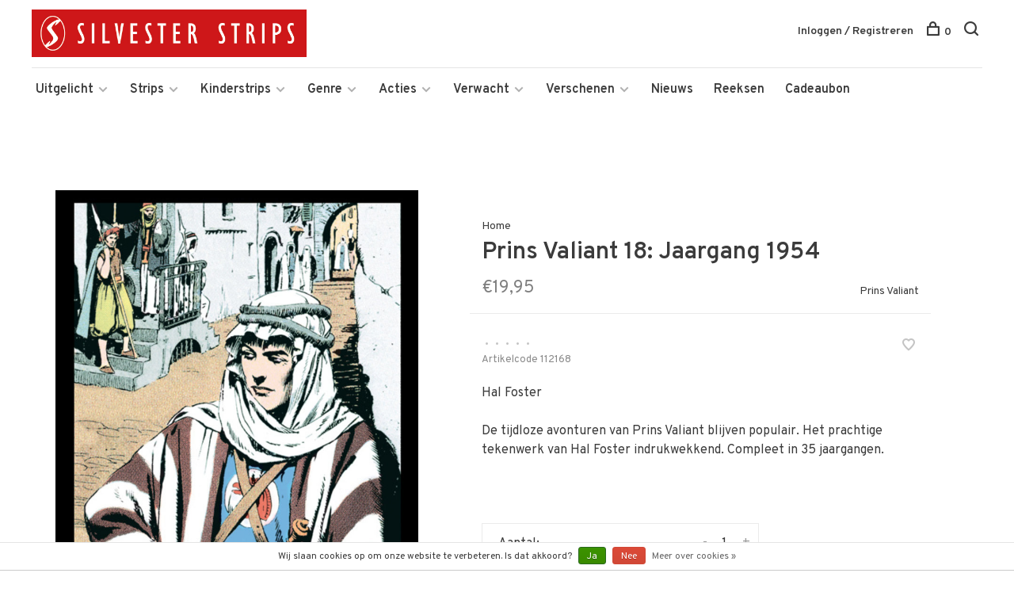

--- FILE ---
content_type: text/javascript;charset=utf-8
request_url: https://www.silvesterstrips.com/services/stats/pageview.js?product=103030191&hash=ce9f
body_size: -413
content:
// SEOshop 20-01-2026 14:59:58